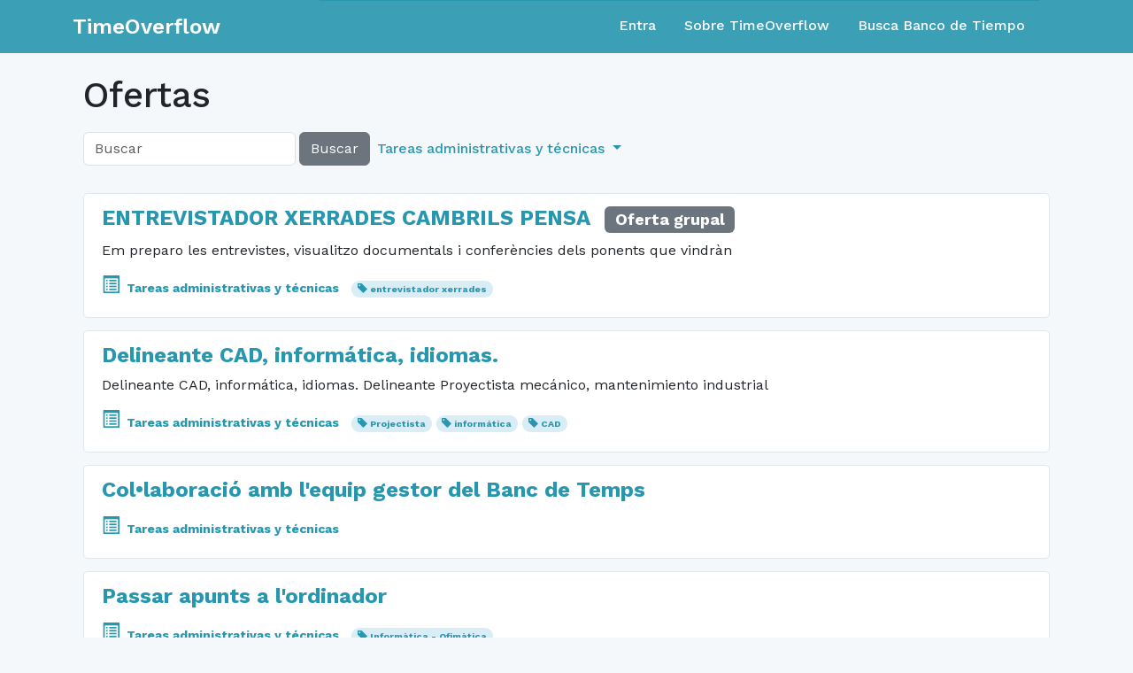

--- FILE ---
content_type: text/html; charset=utf-8
request_url: https://www.timeoverflow.org/offers?cat=4
body_size: 33461
content:
<!DOCTYPE html>
<html lang="en">
  <head>
    <meta charset="utf-8">
    <meta content="IE=Edge,chrome=1" http-equiv="X-UA-Compatible">
    <meta content="width=device-width, initial-scale=1.0" name="viewport">
    <title>TimeOverflow</title>
    <meta name="csrf-param" content="authenticity_token" />
<meta name="csrf-token" content="tD1Wo0o9IFtnf6iHWN2NgmowUJllLu4eTkP_NsahobCsLZ7FuYBs5nomGI6euBruxvJ7midy00NRd8Q5Roo21w" />
    <link href="/favicon.ico" rel="shortcut icon">
    <link rel="stylesheet" href="/assets/application-763c8a4bd6055988052b48eff2d3b8e4905e3fde7ae0331b2e0c9c5e34b1b63e.css" media="all" />
    <link rel="stylesheet" href="https://fonts.googleapis.com/css?family=Work+Sans:400,500,600,700" />
    <script src="/assets/libs-83ef0219789f0593915835b387449b97448eeec9818a9b5d345855adcc1b1239.js"></script>
    <script src="/assets/application-7a911c2a502f25b45ae55621bd5e49d49b188da8d105c4899a567fe54a0d30a8.js"></script>
  </head>
  <body class="">
    <nav class="navbar navbar-expand-md navbar-static-top navbar-dark mb-4 p-0" role="navigation">
  <div class="container-fluid">
    <div class="container">
      <div class="row align-content-center w-100">
        <div class="col-12 col-md-3 d-flex">
          <div class="navbar-header w-100 d-flex align-items-center">
              <a class="navbar-brand align-content-center" href="/">TimeOverflow</a>
            <button type="button" class="navbar-toggler collapsed ms-auto" data-bs-toggle="collapse" data-bs-target="#navbar-collapse" aria-expanded="false">
              <span class="visually-hidden">Toggle navigation</span>
              <span class="navbar-toggler-icon"></span>
            </button>
          </div>
        </div>
        <div class="col-12 col-md-9">
          <div id="navbar-collapse" class="collapse navbar-collapse border-top border-primary">
            <ul class="nav navbar-nav ms-auto d-none d-md-flex">
                <li class="nav-item"><a class="nav-link" href="/users/sign_in">Entra</a></li>
<li class="nav-item"><a class="nav-link" href="/pages/about">Sobre TimeOverflow</a></li>
<li class="nav-item"><a class="nav-link" href="/organizations">Busca Banco de Tiempo</a></li>

            </ul>

            <ul class="nav navbar-nav navbar-right d-md-none text-white">
                <li class="nav-item"><a class="nav-link" href="/users/sign_in">Entra</a></li>
<li class="nav-item"><a class="nav-link" href="/pages/about">Sobre TimeOverflow</a></li>
<li class="nav-item"><a class="nav-link" href="/organizations">Busca Banco de Tiempo</a></li>

            </ul>
          </div>
        </div>
      </div>
    </div>
  </div>
</nav>


    <div class="container content">
      
      <div class="container-fluid">
        
        <div class="row">
  <div class="col-md-12">
    <h1>
      Ofertas
      
    </h1>
  </div>
</div>

<div class="row">
  
<div class="col-md-8">
  <form action="/offers"
        class="form-inline d-flex navbar-left align-items-center mb-2"
        method="get"
        role="search">
    
    <div class="d-flex h-100">
      <input class="form-control w-auto"
              name="q"
              placeholder="Buscar"
              type="text"
              value="">
      <button class="btn btn-secondary ms-1" type="submit">
        Buscar
      </button>
    </div>
    <ul class="nav navbar-nav d-none d-sm-flex">
      <li class="dropdown nav-item">
        <a class="dropdown-toggle nav-link text-primary" href="#" data-bs-toggle="dropdown" role="button" aria-expanded="false">
          Tareas administrativas y técnicas
        </a>
        <ul class="dropdown-menu" role="menu">
          <li>
            <a class="dropdown-item" href="/offers">× Todo</a>
          </li>
            <li>
              <a class="dropdown-item" href="/offers?cat=1">
                <span class="glyphicon glyphicon-random"></span>
                Acompañamiento
</a>            </li>
            <li>
              <a class="dropdown-item" href="/offers?cat=14">
                <span class="glyphicon glyphicon-user"></span>
                Actividades comunitarias
</a>            </li>
            <li>
              <a class="dropdown-item" href="/offers?cat=7">
                <span class="glyphicon glyphicon-briefcase"></span>
                Asesoramiento
</a>            </li>
            <li>
              <a class="dropdown-item" href="/offers?cat=5">
                <span class="glyphicon glyphicon-education"></span>
                Clases
</a>            </li>
            <li>
              <a class="dropdown-item" href="/offers?cat=12">
                <span class="glyphicon glyphicon-cutlery"></span>
                Comida / Bebida
</a>            </li>
            <li>
              <a class="dropdown-item" href="/offers?cat=13">
                <span class="glyphicon glyphicon-heart-empty"></span>
                Cuidado de animales
</a>            </li>
            <li>
              <a class="dropdown-item" href="/offers?cat=17">
                <span class="glyphicon glyphicon-heart"></span>
                Cuidados
</a>            </li>
            <li>
              <a class="dropdown-item" href="/offers?cat=9">
                <span class="glyphicon glyphicon-scissors"></span>
                Estética
</a>            </li>
            <li>
              <a class="dropdown-item" href="/offers?cat=16">
                <span class="glyphicon glyphicon-grain"></span>
                Jardinería / Horticultura
</a>            </li>
            <li>
              <a class="dropdown-item" href="/offers?cat=6">
                <span class="glyphicon glyphicon-music"></span>
                Ocio / Artes / Manualidades / Música
</a>            </li>
            <li>
              <a class="dropdown-item" href="/offers?cat=8">
                <span class="glyphicon glyphicon-asterisk"></span>
                Otros
</a>            </li>
            <li>
              <a class="dropdown-item" href="/offers?cat=10">
                <span class="glyphicon glyphicon-refresh"></span>
                Préstamo de herramientas, material, libros, ...
</a>            </li>
            <li>
              <a class="dropdown-item" href="/offers?cat=15">
                <span class="glyphicon glyphicon-wrench"></span>
                Reparaciones
</a>            </li>
            <li>
              <a class="dropdown-item" href="/offers?cat=2">
                <span class="glyphicon glyphicon-leaf"></span>
                Salud
</a>            </li>
            <li>
              <a class="dropdown-item" href="/offers?cat=3">
                <span class="glyphicon glyphicon-shopping-cart"></span>
                Tareas domésticas
</a>            </li>
            <li>
              <a class="dropdown-item" href="/offers?cat=11">
                <span class="glyphicon glyphicon-send"></span>
                Transporte
</a>            </li>
        </ul>
      </li>
    </ul>
  </form>
</div>


  <div class="col-md-4">
  </div>
</div>

<div class="row">
  <div class="col-md-12">
      <div class="post">
    <h4 class="mt-2">
      <a href="/offers/51655">ENTREVISTADOR XERRADES CAMBRILS PENSA</a>
        <div class="post__group_label badge bg-secondary">Oferta grupal</div>
    </h4>
    <p>
      Em preparo les entrevistes, visualitzo documentals i conferències dels ponents que vindràn

    </p>
    <p>
      <small>
          <span class="category">
            <a href="/offers?cat=4">
              <span class="glyphicon glyphicon-list-alt"></span>
              Tareas administrativas y técnicas
</a>          </span>
          <span class="badge rounded-pill bg-info">
            <span class="glyphicon glyphicon-tag"></span>
            <a href="/offers?tag=entrevistador+xerrades">
              entrevistador xerrades
</a>          </span>
      </small>
    </p>

  </div>
  <div class="post">
    <h4 class="mt-2">
      <a href="/offers/45725">Delineante CAD, informática, idiomas.</a>
    </h4>
    <p>
      Delineante CAD, informática, idiomas.
Delineante Proyectista mecánico, mantenimiento industrial

    </p>
    <p>
      <small>
          <span class="category">
            <a href="/offers?cat=4">
              <span class="glyphicon glyphicon-list-alt"></span>
              Tareas administrativas y técnicas
</a>          </span>
          <span class="badge rounded-pill bg-info">
            <span class="glyphicon glyphicon-tag"></span>
            <a href="/offers?tag=Projectista">
              Projectista
</a>          </span>
          <span class="badge rounded-pill bg-info">
            <span class="glyphicon glyphicon-tag"></span>
            <a href="/offers?tag=inform%C3%A1tica">
              informática
</a>          </span>
          <span class="badge rounded-pill bg-info">
            <span class="glyphicon glyphicon-tag"></span>
            <a href="/offers?tag=CAD">
              CAD
</a>          </span>
      </small>
    </p>

  </div>
  <div class="post">
    <h4 class="mt-2">
      <a href="/offers/51550">Col•laboració amb l&#39;equip gestor del Banc de Temps</a>
    </h4>
    <p>
      

    </p>
    <p>
      <small>
          <span class="category">
            <a href="/offers?cat=4">
              <span class="glyphicon glyphicon-list-alt"></span>
              Tareas administrativas y técnicas
</a>          </span>
      </small>
    </p>

  </div>
  <div class="post">
    <h4 class="mt-2">
      <a href="/offers/6357">Passar apunts a l&#39;ordinador</a>
    </h4>
    <p>
      

    </p>
    <p>
      <small>
          <span class="category">
            <a href="/offers?cat=4">
              <span class="glyphicon glyphicon-list-alt"></span>
              Tareas administrativas y técnicas
</a>          </span>
          <span class="badge rounded-pill bg-info">
            <span class="glyphicon glyphicon-tag"></span>
            <a href="/offers?tag=Inform%C3%A0tica+-+Ofim%C3%A0tica">
              Informàtica - Ofimàtica
</a>          </span>
      </small>
    </p>

  </div>
  <div class="post">
    <h4 class="mt-2">
      <a href="/offers/13411">Elaboració de documents a nivell usuari:</a>
    </h4>
    <p>
      Ajudo a qui necessiti treballar amb Word, Excel i Power Point a nivell usuari.
També puc transcriure qualsevol tipus de document a ordinador.

    </p>
    <p>
      <small>
          <span class="category">
            <a href="/offers?cat=4">
              <span class="glyphicon glyphicon-list-alt"></span>
              Tareas administrativas y técnicas
</a>          </span>
          <span class="badge rounded-pill bg-info">
            <span class="glyphicon glyphicon-tag"></span>
            <a href="/offers?tag=Inform%C3%A0tica+-+Power+Point">
              Informàtica - Power Point
</a>          </span>
          <span class="badge rounded-pill bg-info">
            <span class="glyphicon glyphicon-tag"></span>
            <a href="/offers?tag=Inform%C3%A0tica+-+Ofim%C3%A0tica">
              Informàtica - Ofimàtica
</a>          </span>
      </small>
    </p>

  </div>
  <div class="post">
    <h4 class="mt-2">
      <a href="/offers/51414">AJUDAR A FER TRÀMITS</a>
    </h4>
    <p>
      

    </p>
    <p>
      <small>
          <span class="category">
            <a href="/offers?cat=4">
              <span class="glyphicon glyphicon-list-alt"></span>
              Tareas administrativas y técnicas
</a>          </span>
      </small>
    </p>

  </div>
  <div class="post">
    <h4 class="mt-2">
      <a href="/offers/51253">Colaboración en el equipo gestor. </a>
    </h4>
    <p>
      

    </p>
    <p>
      <small>
          <span class="category">
            <a href="/offers?cat=4">
              <span class="glyphicon glyphicon-list-alt"></span>
              Tareas administrativas y técnicas
</a>          </span>
      </small>
    </p>

  </div>
  <div class="post">
    <h4 class="mt-2">
      <a href="/offers/51084">AYUDA DE INFORMATICA A NIVEL DE USUARIO</a>
    </h4>
    <p>
      Ayudo en trámites informáticos, administración electrónica, manejo de programas informáticos

    </p>
    <p>
      <small>
          <span class="category">
            <a href="/offers?cat=4">
              <span class="glyphicon glyphicon-list-alt"></span>
              Tareas administrativas y técnicas
</a>          </span>
          <span class="badge rounded-pill bg-info">
            <span class="glyphicon glyphicon-tag"></span>
            <a href="/offers?tag=inform%C3%A1tica">
              informática
</a>          </span>
          <span class="badge rounded-pill bg-info">
            <span class="glyphicon glyphicon-tag"></span>
            <a href="/offers?tag=Ofimatica">
              Ofimatica
</a>          </span>
      </small>
    </p>

  </div>
  <div class="post">
    <h4 class="mt-2">
      <a href="/offers/51027">Convertir arxius</a>
    </h4>
    <p>
      Tens algún arxiu que vulguis passar a un altre format? Ho puc fer per tu.

    </p>
    <p>
      <small>
          <span class="category">
            <a href="/offers?cat=4">
              <span class="glyphicon glyphicon-list-alt"></span>
              Tareas administrativas y técnicas
</a>          </span>
      </small>
    </p>

  </div>
  <div class="post">
    <h4 class="mt-2">
      <a href="/offers/51015">Taeas administrativas y tecnicas </a>
    </h4>
    <p>
      Taeas admiistrativas y tecnicas

    </p>
    <p>
      <small>
          <span class="category">
            <a href="/offers?cat=4">
              <span class="glyphicon glyphicon-list-alt"></span>
              Tareas administrativas y técnicas
</a>          </span>
          <span class="badge rounded-pill bg-info">
            <span class="glyphicon glyphicon-tag"></span>
            <a href="/offers?tag=tareas">
              tareas
</a>          </span>
          <span class="badge rounded-pill bg-info">
            <span class="glyphicon glyphicon-tag"></span>
            <a href="/offers?tag=administrativas">
              administrativas
</a>          </span>
          <span class="badge rounded-pill bg-info">
            <span class="glyphicon glyphicon-tag"></span>
            <a href="/offers?tag=tecnicas">
              tecnicas
</a>          </span>
      </small>
    </p>

  </div>
  <div class="post">
    <h4 class="mt-2">
      <a href="/offers/51009">Diseño y maqutación . Marketing digital. Redes sociales</a>
    </h4>
    <p>
      Puedo crear y diseñar logotipos, carteles, diseños, folletos, webs, ecommerce. Posicionamiento y marketing digital. Redes sociales, etc

    </p>
    <p>
      <small>
          <span class="category">
            <a href="/offers?cat=4">
              <span class="glyphicon glyphicon-list-alt"></span>
              Tareas administrativas y técnicas
</a>          </span>
          <span class="badge rounded-pill bg-info">
            <span class="glyphicon glyphicon-tag"></span>
            <a href="/offers?tag=marketing">
              marketing
</a>          </span>
          <span class="badge rounded-pill bg-info">
            <span class="glyphicon glyphicon-tag"></span>
            <a href="/offers?tag=dise%C3%B1o+grafico">
              diseño grafico
</a>          </span>
          <span class="badge rounded-pill bg-info">
            <span class="glyphicon glyphicon-tag"></span>
            <a href="/offers?tag=die%C3%B1o">
              dieño
</a>          </span>
          <span class="badge rounded-pill bg-info">
            <span class="glyphicon glyphicon-tag"></span>
            <a href="/offers?tag=Internet">
              Internet
</a>          </span>
          <span class="badge rounded-pill bg-info">
            <span class="glyphicon glyphicon-tag"></span>
            <a href="/offers?tag=Redes+sociales">
              Redes sociales
</a>          </span>
      </small>
    </p>

  </div>
  <div class="post">
    <h4 class="mt-2">
      <a href="/offers/39211">Col.laboració amb l&#39;equip gestor</a>
    </h4>
    <p>
      

    </p>
    <p>
      <small>
          <span class="category">
            <a href="/offers?cat=4">
              <span class="glyphicon glyphicon-list-alt"></span>
              Tareas administrativas y técnicas
</a>          </span>
          <span class="badge rounded-pill bg-info">
            <span class="glyphicon glyphicon-tag"></span>
            <a href="/offers?tag=equipo">
              equipo
</a>          </span>
      </small>
    </p>

  </div>
  <div class="post">
    <h4 class="mt-2">
      <a href="/offers/51002">Col.laboració amb l&#39;equip gestor</a>
    </h4>
    <p>
      

    </p>
    <p>
      <small>
          <span class="category">
            <a href="/offers?cat=4">
              <span class="glyphicon glyphicon-list-alt"></span>
              Tareas administrativas y técnicas
</a>          </span>
          <span class="badge rounded-pill bg-info">
            <span class="glyphicon glyphicon-tag"></span>
            <a href="/offers?tag=equipo">
              equipo
</a>          </span>
      </small>
    </p>

  </div>
  <div class="post">
    <h4 class="mt-2">
      <a href="/offers/50992">Análisis de datos. Excell. Power Pivot</a>
    </h4>
    <p>
      Ofrezco soporte para tareas de gestión y análisis de datos. Excel. Power Query. Power Pivot. Power Bi. También clases.

    </p>
    <p>
      <small>
          <span class="category">
            <a href="/offers?cat=4">
              <span class="glyphicon glyphicon-list-alt"></span>
              Tareas administrativas y técnicas
</a>          </span>
          <span class="badge rounded-pill bg-info">
            <span class="glyphicon glyphicon-tag"></span>
            <a href="/offers?tag=Classes">
              Classes
</a>          </span>
          <span class="badge rounded-pill bg-info">
            <span class="glyphicon glyphicon-tag"></span>
            <a href="/offers?tag=inform%C3%A1tica">
              informática
</a>          </span>
      </small>
    </p>

  </div>
  <div class="post">
    <h4 class="mt-2">
      <a href="/offers/50947">Suport administratiu pel Banc de Temps</a>
    </h4>
    <p>
      

    </p>
    <p>
      <small>
          <span class="category">
            <a href="/offers?cat=4">
              <span class="glyphicon glyphicon-list-alt"></span>
              Tareas administrativas y técnicas
</a>          </span>
          <span class="badge rounded-pill bg-info">
            <span class="glyphicon glyphicon-tag"></span>
            <a href="/offers?tag=administracio">
              administracio
</a>          </span>
          <span class="badge rounded-pill bg-info">
            <span class="glyphicon glyphicon-tag"></span>
            <a href="/offers?tag=banc+de+temps">
              banc de temps
</a>          </span>
      </small>
    </p>

  </div>
  <div class="post">
    <h4 class="mt-2">
      <a href="/offers/50943">Suport tramits administracio publica</a>
    </h4>
    <p>
      

    </p>
    <p>
      <small>
          <span class="category">
            <a href="/offers?cat=4">
              <span class="glyphicon glyphicon-list-alt"></span>
              Tareas administrativas y técnicas
</a>          </span>
      </small>
    </p>

  </div>
  <div class="post">
    <h4 class="mt-2">
      <a href="/offers/50865">CÓMO UTILIZAR HERRAMIENTAS DE GOOGLE</a>
        <div class="post__group_label badge bg-secondary">Oferta grupal</div>
    </h4>
    <p>
      
DRIVE
CALENDAR
EMAIL
MAPS
FOTOS



    </p>
    <p>
      <small>
          <span class="category">
            <a href="/offers?cat=4">
              <span class="glyphicon glyphicon-list-alt"></span>
              Tareas administrativas y técnicas
</a>          </span>
      </small>
    </p>

  </div>
  <div class="post">
    <h4 class="mt-2">
      <a href="/offers/50864">ELABORACIÓN  Y ACTUALIZACIÓN DE CV EN CANVA</a>
    </h4>
    <p>
      Si necesitas actualizar o hacer tu CV, a través del programa Canva, te puedo ayudar

    </p>
    <p>
      <small>
          <span class="category">
            <a href="/offers?cat=4">
              <span class="glyphicon glyphicon-list-alt"></span>
              Tareas administrativas y técnicas
</a>          </span>
      </small>
    </p>

  </div>
  <div class="post">
    <h4 class="mt-2">
      <a href="/offers/50710">Ajut en tasques administratives &amp; informàtiques</a>
    </h4>
    <p>
      Ofereixo la meva assistència en tasques administratives o per gestions amb l’administració, com ara:
- Omplir sol.licituds &amp; instàncies.
- Demanar cites amb l’administració.
- Elaborar tríptics o cartells.
- Correcció ortogràfica &amp; gramatical de textos (Català o Castellà).
- Coneixements informàtics en bases de dades, taules i gràfics, documents de text, etc…
- Entre d’altres, etc…

    </p>
    <p>
      <small>
          <span class="category">
            <a href="/offers?cat=4">
              <span class="glyphicon glyphicon-list-alt"></span>
              Tareas administrativas y técnicas
</a>          </span>
          <span class="badge rounded-pill bg-info">
            <span class="glyphicon glyphicon-tag"></span>
            <a href="/offers?tag=administraci%C3%B3">
              administració
</a>          </span>
          <span class="badge rounded-pill bg-info">
            <span class="glyphicon glyphicon-tag"></span>
            <a href="/offers?tag=SuportOrganitzaci%C3%B3BdT">
              SuportOrganitzacióBdT
</a>          </span>
          <span class="badge rounded-pill bg-info">
            <span class="glyphicon glyphicon-tag"></span>
            <a href="/offers?tag=documents">
              documents
</a>          </span>
          <span class="badge rounded-pill bg-info">
            <span class="glyphicon glyphicon-tag"></span>
            <a href="/offers?tag=textos">
              textos
</a>          </span>
          <span class="badge rounded-pill bg-info">
            <span class="glyphicon glyphicon-tag"></span>
            <a href="/offers?tag=tr%C3%A0mits">
              tràmits
</a>          </span>
          <span class="badge rounded-pill bg-info">
            <span class="glyphicon glyphicon-tag"></span>
            <a href="/offers?tag=gestions">
              gestions
</a>          </span>
          <span class="badge rounded-pill bg-info">
            <span class="glyphicon glyphicon-tag"></span>
            <a href="/offers?tag=SuportBancdelTemps">
              SuportBancdelTemps
</a>          </span>
          <span class="badge rounded-pill bg-info">
            <span class="glyphicon glyphicon-tag"></span>
            <a href="/offers?tag=cita+pr%C3%A8via">
              cita prèvia
</a>          </span>
          <span class="badge rounded-pill bg-info">
            <span class="glyphicon glyphicon-tag"></span>
            <a href="/offers?tag=Difusi%C3%B3activitatsBdT">
              DifusióactivitatsBdT
</a>          </span>
          <span class="badge rounded-pill bg-info">
            <span class="glyphicon glyphicon-tag"></span>
            <a href="/offers?tag=inform%C3%A0tica">
              informàtica
</a>          </span>
          <span class="badge rounded-pill bg-info">
            <span class="glyphicon glyphicon-tag"></span>
            <a href="/offers?tag=inform%C3%A1tica">
              informática
</a>          </span>
          <span class="badge rounded-pill bg-info">
            <span class="glyphicon glyphicon-tag"></span>
            <a href="/offers?tag=correcci%C3%B3">
              correcció
</a>          </span>
          <span class="badge rounded-pill bg-info">
            <span class="glyphicon glyphicon-tag"></span>
            <a href="/offers?tag=Administracions+P%C3%BAbliques">
              Administracions Públiques
</a>          </span>
      </small>
    </p>

  </div>
  <div class="post">
    <h4 class="mt-2">
      <a href="/offers/50740">Suport al Banc del Temps</a>
    </h4>
    <p>
      Acompanyament i tasques de suport al Banc del Temps (BdT); des de tasques administratives, difusió, edició i elaboració de cartells i documents, assistència a les jornades, organització, etc...

    </p>
    <p>
      <small>
          <span class="category">
            <a href="/offers?cat=4">
              <span class="glyphicon glyphicon-list-alt"></span>
              Tareas administrativas y técnicas
</a>          </span>
          <span class="badge rounded-pill bg-info">
            <span class="glyphicon glyphicon-tag"></span>
            <a href="/offers?tag=SuportOrganitzaci%C3%B3BdT">
              SuportOrganitzacióBdT
</a>          </span>
          <span class="badge rounded-pill bg-info">
            <span class="glyphicon glyphicon-tag"></span>
            <a href="/offers?tag=SuportBancdelTemps">
              SuportBancdelTemps
</a>          </span>
          <span class="badge rounded-pill bg-info">
            <span class="glyphicon glyphicon-tag"></span>
            <a href="/offers?tag=JornadaBancdelTemps">
              JornadaBancdelTemps
</a>          </span>
          <span class="badge rounded-pill bg-info">
            <span class="glyphicon glyphicon-tag"></span>
            <a href="/offers?tag=BancdelTemps">
              BancdelTemps
</a>          </span>
          <span class="badge rounded-pill bg-info">
            <span class="glyphicon glyphicon-tag"></span>
            <a href="/offers?tag=Difusi%C3%B3activitatsBdT">
              DifusióactivitatsBdT
</a>          </span>
          <span class="badge rounded-pill bg-info">
            <span class="glyphicon glyphicon-tag"></span>
            <a href="/offers?tag=organitzaci%C3%B3">
              organització
</a>          </span>
          <span class="badge rounded-pill bg-info">
            <span class="glyphicon glyphicon-tag"></span>
            <a href="/offers?tag=administraci%C3%B3">
              administració
</a>          </span>
      </small>
    </p>

  </div>
  <div class="post">
    <h4 class="mt-2">
      <a href="/offers/50703">Informàtica</a>
    </h4>
    <p>
      Resuelvo dudas sobre informática, necesitas ayuda con una web, deseas asesoramiento con ordenadores, ayuda para programar, etc.

    </p>
    <p>
      <small>
          <span class="category">
            <a href="/offers?cat=4">
              <span class="glyphicon glyphicon-list-alt"></span>
              Tareas administrativas y técnicas
</a>          </span>
          <span class="badge rounded-pill bg-info">
            <span class="glyphicon glyphicon-tag"></span>
            <a href="/offers?tag=inform%C3%A0tica">
              informàtica
</a>          </span>
          <span class="badge rounded-pill bg-info">
            <span class="glyphicon glyphicon-tag"></span>
            <a href="/offers?tag=ordenador">
              ordenador
</a>          </span>
          <span class="badge rounded-pill bg-info">
            <span class="glyphicon glyphicon-tag"></span>
            <a href="/offers?tag=programaci%C3%B3">
              programació
</a>          </span>
      </small>
    </p>

  </div>
  <div class="post">
    <h4 class="mt-2">
      <a href="/offers/50696">Administration support volunteer and earn credits</a>
    </h4>
    <p>
      Are you interested in supporting Taranaki Timebank to increase member engagement on Timeoverflow. We need help with contacting members to update requests, offers and member profiles.  Contact Michelle through our contact page on the website. https://www.taranakitimebank.org/contact

    </p>
    <p>
      <small>
          <span class="category">
            <a href="/offers?cat=4">
              <span class="glyphicon glyphicon-list-alt"></span>
              Tareas administrativas y técnicas
</a>          </span>
          <span class="badge rounded-pill bg-info">
            <span class="glyphicon glyphicon-tag"></span>
            <a href="/offers?tag=TimeBank+Administration">
              TimeBank Administration
</a>          </span>
          <span class="badge rounded-pill bg-info">
            <span class="glyphicon glyphicon-tag"></span>
            <a href="/offers?tag=Timeoverflow">
              Timeoverflow
</a>          </span>
          <span class="badge rounded-pill bg-info">
            <span class="glyphicon glyphicon-tag"></span>
            <a href="/offers?tag=volunteer">
              volunteer
</a>          </span>
      </small>
    </p>

  </div>
  <div class="post">
    <h4 class="mt-2">
      <a href="/offers/50685">SECRETARIA</a>
    </h4>
    <p>
      Puc ajudar en tasques de secretaria

    </p>
    <p>
      <small>
          <span class="category">
            <a href="/offers?cat=4">
              <span class="glyphicon glyphicon-list-alt"></span>
              Tareas administrativas y técnicas
</a>          </span>
          <span class="badge rounded-pill bg-info">
            <span class="glyphicon glyphicon-tag"></span>
            <a href="/offers?tag=secretaria">
              secretaria
</a>          </span>
      </small>
    </p>

  </div>
  <div class="post">
    <h4 class="mt-2">
      <a href="/offers/50655">Fer currículums. </a>
    </h4>
    <p>
      Et puc ajudar a fer el teu currículum, se'm dóna molt bé !

    </p>
    <p>
      <small>
          <span class="category">
            <a href="/offers?cat=4">
              <span class="glyphicon glyphicon-list-alt"></span>
              Tareas administrativas y técnicas
</a>          </span>
          <span class="badge rounded-pill bg-info">
            <span class="glyphicon glyphicon-tag"></span>
            <a href="/offers?tag=curr%C3%ADculum">
              currículum
</a>          </span>
          <span class="badge rounded-pill bg-info">
            <span class="glyphicon glyphicon-tag"></span>
            <a href="/offers?tag=ajudar+en+tasques+administratives">
              ajudar en tasques administratives
</a>          </span>
      </small>
    </p>

  </div>
  <div class="post">
    <h4 class="mt-2">
      <a href="/offers/50649">Ajudar a fer petites gestions administratives.</a>
    </h4>
    <p>
      

    </p>
    <p>
      <small>
          <span class="category">
            <a href="/offers?cat=4">
              <span class="glyphicon glyphicon-list-alt"></span>
              Tareas administrativas y técnicas
</a>          </span>
          <span class="badge rounded-pill bg-info">
            <span class="glyphicon glyphicon-tag"></span>
            <a href="/offers?tag=administraci%C3%B3">
              administració
</a>          </span>
          <span class="badge rounded-pill bg-info">
            <span class="glyphicon glyphicon-tag"></span>
            <a href="/offers?tag=tr%C3%A0mits">
              tràmits
</a>          </span>
      </small>
    </p>

  </div>

  </div>
</div>

  <ul class="pagination">
    
    
          <li class='active page-item'>
    <a remote="false" class="page-link">1</a>
  </li>

          <li class="page-item">
    <a rel="next" class="page-link" href="/offers?cat=4&amp;page=2">2</a>
  </li>

          <li class="page-item">
    <a class="page-link" href="/offers?cat=4&amp;page=3">3</a>
  </li>

          <li class="page-item">
    <a class="page-link" href="/offers?cat=4&amp;page=4">4</a>
  </li>

          <li class="page-item">
    <a class="page-link" href="/offers?cat=4&amp;page=5">5</a>
  </li>

        <li class='disabled page-item'>
  <a class="page-link">...</a>
</li>

    <li class="page-item">
  <a rel="next" class="page-link" href="/offers?cat=4&amp;page=2">Siguiente &rsaquo;</a>
</li>

    <li class="page-item">
  <a class="page-link" href="/offers?cat=4&amp;page=23">Ultima &raquo;</a>
</li>

  </ul>


      </div>
      
    </div>
    <div class="modal fade" id="modal">
      <div class="modal-dialog">
        <div class="modal-content"></div>
      </div>
    </div>
    <div class="footer container-fluid">
  <div class="container">
    <div class="row">
      <div class="col-12 col-sm-5 col-md-5 col-lg-4 footer-left-col">
        <a href="https://adbdt.org/contacta/" target="_blank">Ayuda</a>
        <a data-bs-target="#modal" data-bs-toggle="modal" data-remote="true" href="/documents/1?modal=true">Términos del servicio</a>
      </div>
      <div class="col-12 col-sm-2 col-md-2 col-lg-4 footer-center-col">
        <div class="dropup language-selector">
  <a class="btn btn-secondary dropdown-toggle language" type="button" id="dropdownLanguage" data-bs-toggle="dropdown" aria-expanded="false">
    <span>Español</span>
  </a>
  <ul class="dropdown-menu dropdown-menu-right" aria-labelledby="dropdownLanguage">
        <li>
          <a class="dropdown-item" href="/switch_lang?locale=ca">Català</a>
        </li>
        <li>
          <a class="dropdown-item" href="/switch_lang?locale=eu">Euskara</a>
        </li>
        <li>
          <a class="dropdown-item" href="/switch_lang?locale=gl">Galego</a>
        </li>
        <li>
          <a class="dropdown-item" href="/switch_lang?locale=en">English</a>
        </li>
        <li>
          <a class="dropdown-item" href="/switch_lang?locale=pt-BR">Português</a>
        </li>
        <li>
          <a class="dropdown-item" href="/switch_lang?locale=fr">Français</a>
        </li>
        <li>
          <a class="dropdown-item" href="/switch_lang?locale=ja">日本語</a>
        </li>
  </ul>
</div>
      </div>
      <div class="col-12 col-sm-5 col-md-5 col-lg-4 footer-right-col">
        <a href="https://github.com/coopdevs/timeoverflow" target="_blank">Github</a>
      </div>
    </div>
  </div>
</div>

  </body>
</html>
